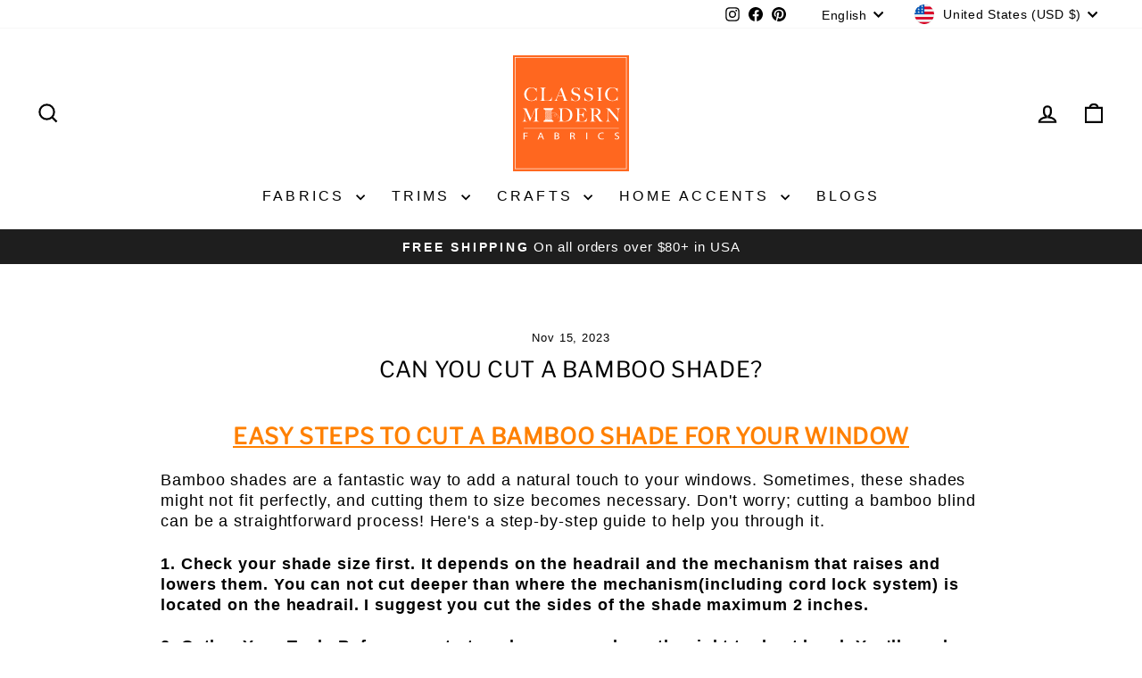

--- FILE ---
content_type: image/svg+xml
request_url: https://classicmodernfabrics.com/cdn/shop/files/CMF_logo.svg?v=1680710934&width=587
body_size: 7297
content:
<?xml version="1.0" encoding="utf-8"?>
<!-- Generator: Adobe Illustrator 23.0.3, SVG Export Plug-In . SVG Version: 6.00 Build 0)  -->
<svg version="1.1" id="Layer_1" xmlns="http://www.w3.org/2000/svg" xmlns:xlink="http://www.w3.org/1999/xlink" x="0px" y="0px"
	 viewBox="0 0 604.8 100.65" style="enable-background:new 0 0 604.8 100.65;" xml:space="preserve">
<style type="text/css">
	.st0{fill:none;stroke:#000000;stroke-width:3;stroke-miterlimit:10;}
	.st1{fill:#FFFFFF;}
	.st2{stroke:#FFFFFF;stroke-miterlimit:10;}
	.st3{fill:none;stroke:#000000;stroke-width:0.94;stroke-linecap:round;stroke-miterlimit:10;}
</style>
<polygon points="38.04,71.4 53.38,71.4 53.38,74.14 41.71,74.14 41.71,82.56 52.5,82.56 52.5,85.27 41.71,85.27 41.71,96.74 
	38.04,96.74 "/>
<g>
	<path d="M124.03,88.77l-2.96,7.97h-3.81l9.68-25.34h4.44l9.72,25.34h-3.93l-3.04-7.97H124.03z M133.38,86.21l-2.79-7.29
		c-0.63-1.66-1.06-3.16-1.48-4.62h-0.08c-0.42,1.5-0.89,3.04-1.44,4.59l-2.79,7.33H133.38z"/>
	<path d="M209.39,71.74c1.61-0.3,4.14-0.52,6.72-0.52c3.68,0,6.05,0.56,7.82,1.84c1.48,0.98,2.37,2.48,2.37,4.47
		c0,2.45-1.82,4.58-4.82,5.56v0.08c2.71,0.6,5.88,2.59,5.88,6.35c0,2.18-0.97,3.83-2.41,5.07c-1.99,1.61-5.2,2.37-9.85,2.37
		c-2.54,0-4.48-0.15-5.71-0.3V71.74z M213.07,82.11h3.34c3.89,0,6.17-1.8,6.17-4.24c0-2.97-2.54-4.14-6.26-4.14
		c-1.69,0-2.66,0.12-3.25,0.23V82.11z M213.07,94.26c0.72,0.11,1.78,0.15,3.09,0.15c3.81,0,7.31-1.24,7.31-4.92
		c0-3.46-3.34-4.89-7.36-4.89h-3.04V94.26z"/>
	<path d="M296.4,71.74c1.86-0.34,4.52-0.52,7.06-0.52c3.93,0,6.47,0.64,8.24,2.07c1.44,1.13,2.24,2.85,2.24,4.81
		c0,3.35-2.37,5.57-5.37,6.47v0.11c2.2,0.67,3.51,2.48,4.18,5.11c0.93,3.54,1.61,5.98,2.2,6.96h-3.81c-0.46-0.72-1.1-2.9-1.9-6.06
		c-0.84-3.49-2.37-4.81-5.71-4.92h-3.47v10.98h-3.68V71.74z M300.08,83.28h3.76c3.93,0,6.43-1.91,6.43-4.81
		c0-3.27-2.67-4.7-6.55-4.74c-1.78,0-3.04,0.15-3.64,0.3V83.28z"/>
	<rect x="383.24" y="71.4" width="3.68" height="25.34"/>
	<path d="M477.35,95.91c-1.35,0.6-4.06,1.2-7.53,1.2c-8.03,0-14.08-4.51-14.08-12.82c0-7.93,6.05-13.31,14.88-13.31
		c3.55,0,5.79,0.68,6.77,1.13l-0.89,2.67c-1.39-0.6-3.38-1.05-5.75-1.05c-6.68,0-11.12,3.8-11.12,10.45
		c0,6.2,4.02,10.19,10.95,10.19c2.24,0,4.52-0.41,6-1.05L477.35,95.91z"/>
	<path d="M545.55,92.75c1.65,0.9,4.06,1.65,6.6,1.65c3.76,0,5.96-1.77,5.96-4.32c0-2.37-1.52-3.72-5.37-5.04
		c-4.65-1.47-7.53-3.61-7.53-7.18c0-3.95,3.68-6.88,9.22-6.88c2.92,0,5.03,0.6,6.3,1.24l-1.01,2.67c-0.93-0.45-2.83-1.2-5.41-1.2
		c-3.89,0-5.37,2.07-5.37,3.8c0,2.37,1.73,3.53,5.66,4.89c4.82,1.65,7.27,3.72,7.27,7.44c0,3.91-3.26,7.29-9.98,7.29
		c-2.75,0-5.75-0.72-7.27-1.62L545.55,92.75z"/>
	<line class="st0" x1="5" y1="56.71" x2="598.5" y2="56.71"/>
	<path class="st1" d="M349.3,41.36v-0.59c1.49-0.07,2.74-0.39,3.74-0.96c1.01-0.57,1.68-1.23,2.03-1.98
		c0.21-0.46,0.36-1.04,0.47-1.73c0.11-0.69,0.17-1.39,0.21-2.11c0.07-2.35,0.11-4.59,0.11-6.72v-6.62V5.56
		c-1.15,2.63-2.2,5.05-3.15,7.26c-0.95,2.21-1.9,4.36-2.84,6.46c-0.93,2.1-1.88,4.24-2.83,6.43c-0.96,2.19-2,4.6-3.15,7.23
		c-0.17,0.36-0.42,0.92-0.73,1.68c-0.31,0.77-0.62,1.55-0.94,2.35c-0.31,0.8-0.61,1.53-0.89,2.19c-0.28,0.66-0.45,1.09-0.52,1.31
		h-0.31c-1.11-2.63-2.21-5.25-3.3-7.84c-1.09-2.6-2.16-5.1-3.2-7.5c-1.04-2.4-2.01-4.65-2.91-6.75c-0.9-2.1-1.72-3.96-2.45-5.6
		c-0.73-1.64-1.33-3.01-1.79-4.11c-0.47-1.1-0.79-1.85-0.96-2.24c0,2.35-0.01,4.42-0.02,6.22c-0.02,1.8-0.03,3.57-0.05,5.34
		c-0.02,1.76-0.03,3.62-0.03,5.58v6.83c0,1.67,0.05,3.12,0.16,4.35c0.1,1.23,0.36,2.26,0.78,3.1c0.42,0.84,1.05,1.49,1.9,1.97
		c0.85,0.48,2.02,0.83,3.51,1.04v0.53h-13.58v-0.53c1.21-0.25,2.2-0.61,2.97-1.09c0.76-0.48,1.37-1.15,1.82-2
		c0.45-0.85,0.78-1.91,0.99-3.18c0.21-1.26,0.33-2.8,0.36-4.62c0.07-1.53,0.12-3.33,0.16-5.42c0.03-2.08,0.05-4.31,0.05-6.7v-2.61
		v-2.03v-2.08c0-0.71-0.02-1.58-0.05-2.61c-0.04-1-0.24-1.81-0.62-2.43c-0.38-0.62-0.83-1.11-1.35-1.47
		c-0.52-0.35-1.08-0.61-1.66-0.77c-0.59-0.16-1.09-0.28-1.51-0.35V2.95h11.08l12.43,29.03c1.53-3.38,3.02-6.74,4.48-10.08
		c1.46-3.34,2.77-6.37,3.93-9.07c1.16-2.7,2.12-4.95,2.86-6.75c0.75-1.8,1.17-2.84,1.27-3.12h11.08v0.53
		c-1.42,0.04-2.51,0.34-3.25,0.91c-0.75,0.57-1.26,1.25-1.53,2.03c-0.21,0.6-0.35,1.55-0.42,2.83c-0.07,1.28-0.12,2.55-0.16,3.79
		c-0.04,1.71-0.05,3.36-0.05,4.96v4.85v5.76c0,1.89,0.02,3.88,0.05,5.98c0,0.68,0.04,1.36,0.13,2.05c0.09,0.69,0.23,1.24,0.44,1.63
		c0.03,0.07,0.16,0.24,0.39,0.51c0.22,0.27,0.55,0.55,0.96,0.85c0.42,0.3,0.93,0.57,1.56,0.8c0.62,0.23,1.35,0.37,2.19,0.4v0.53
		H349.3z"/>
	<path d="M349.3,41.36v-0.59c1.49-0.07,2.74-0.39,3.74-0.96c1.01-0.57,1.68-1.23,2.03-1.98c0.21-0.46,0.36-1.04,0.47-1.73
		c0.11-0.69,0.17-1.39,0.21-2.11c0.07-2.35,0.11-4.59,0.11-6.72v-6.62V5.56c-1.15,2.63-2.2,5.05-3.15,7.26
		c-0.95,2.21-1.9,4.36-2.84,6.46c-0.93,2.1-1.88,4.24-2.83,6.43c-0.96,2.19-2,4.6-3.15,7.23c-0.17,0.36-0.42,0.92-0.73,1.68
		c-0.31,0.77-0.62,1.55-0.94,2.35c-0.31,0.8-0.61,1.53-0.89,2.19c-0.28,0.66-0.45,1.09-0.52,1.31h-0.31
		c-1.11-2.63-2.21-5.25-3.3-7.84c-1.09-2.6-2.16-5.1-3.2-7.5c-1.04-2.4-2.01-4.65-2.91-6.75c-0.9-2.1-1.72-3.96-2.45-5.6
		c-0.73-1.64-1.33-3.01-1.79-4.11c-0.47-1.1-0.79-1.85-0.96-2.24c0,2.35-0.01,4.42-0.02,6.22c-0.02,1.8-0.03,3.57-0.05,5.34
		c-0.02,1.76-0.03,3.62-0.03,5.58v6.83c0,1.67,0.05,3.12,0.16,4.35c0.1,1.23,0.36,2.26,0.78,3.1c0.42,0.84,1.05,1.49,1.9,1.97
		c0.85,0.48,2.02,0.83,3.51,1.04v0.53h-13.58v-0.53c1.21-0.25,2.2-0.61,2.97-1.09c0.76-0.48,1.37-1.15,1.82-2
		c0.45-0.85,0.78-1.91,0.99-3.18c0.21-1.26,0.33-2.8,0.36-4.62c0.07-1.53,0.12-3.33,0.16-5.42c0.03-2.08,0.05-4.31,0.05-6.7v-2.61
		v-2.03v-2.08c0-0.71-0.02-1.58-0.05-2.61c-0.04-1-0.24-1.81-0.62-2.43c-0.38-0.62-0.83-1.11-1.35-1.47
		c-0.52-0.35-1.08-0.61-1.66-0.77c-0.59-0.16-1.09-0.28-1.51-0.35V2.95h11.08l12.43,29.03c1.53-3.38,3.02-6.74,4.48-10.08
		c1.46-3.34,2.77-6.37,3.93-9.07c1.16-2.7,2.12-4.95,2.86-6.75c0.75-1.8,1.17-2.84,1.27-3.12h11.08v0.53
		c-1.42,0.04-2.51,0.34-3.25,0.91c-0.75,0.57-1.26,1.25-1.53,2.03c-0.21,0.6-0.35,1.55-0.42,2.83c-0.07,1.28-0.12,2.55-0.16,3.79
		c-0.04,1.71-0.05,3.36-0.05,4.96v4.85v5.76c0,1.89,0.02,3.88,0.05,5.98c0,0.68,0.04,1.36,0.13,2.05c0.09,0.69,0.23,1.24,0.44,1.63
		c0.03,0.07,0.16,0.24,0.39,0.51c0.22,0.27,0.55,0.55,0.96,0.85c0.42,0.3,0.93,0.57,1.56,0.8c0.62,0.23,1.35,0.37,2.19,0.4v0.53
		H349.3z"/>
	<path class="st1" d="M462.9,28.66c-0.62,2.03-1.48,3.77-2.55,5.23c-1.08,1.46-2.33,2.67-3.75,3.63c-1.42,0.96-2.93,1.72-4.53,2.29
		c-1.6,0.57-3.24,0.97-4.94,1.2c-1.7,0.23-3.35,0.35-4.94,0.35H423.2v-0.53c0.87-0.1,1.71-0.34,2.53-0.69
		c0.81-0.36,1.43-0.78,1.85-1.28c0.17-0.18,0.3-0.48,0.39-0.91c0.08-0.43,0.16-0.91,0.23-1.44c0.07-0.53,0.12-1.1,0.16-1.71
		c0.03-0.61,0.05-1.19,0.05-1.76c0-0.5,0.01-1.17,0.03-2.03c0.02-0.85,0.04-1.79,0.05-2.8s0.03-2.06,0.03-3.12V22v-10.4V9.67
		c0-0.64-0.03-1.24-0.08-1.79c-0.05-0.55-0.13-1.05-0.23-1.5c-0.1-0.44-0.26-0.79-0.47-1.04c-0.52-0.64-1.15-1.08-1.87-1.33
		c-0.73-0.25-1.54-0.43-2.45-0.54V2.95c1.46,0,3.55-0.01,6.3-0.03c2.74-0.02,6.05-0.03,9.94-0.03h3.33c1.14,0,2.29,0.06,3.43,0.16
		c1.14,0.11,2.29,0.29,3.43,0.53c1.14,0.25,2.27,0.62,3.38,1.12c1.46,0.64,2.83,1.46,4.11,2.45c1.28,0.99,2.4,2.18,3.36,3.55
		c0.95,1.37,1.72,2.95,2.29,4.75c0.57,1.8,0.86,3.85,0.86,6.16C463.84,24.29,463.53,26.64,462.9,28.66 M456.5,15.7
		c-0.62-1.95-1.49-3.72-2.6-5.31c-1.11-1.58-2.43-2.92-3.95-4.03c-1.53-1.1-3.19-1.81-4.99-2.14c-0.69-0.14-1.46-0.26-2.29-0.34
		c-0.83-0.09-1.85-0.14-3.07-0.14c-0.42,0-0.87,0.01-1.35,0.03c-0.48,0.02-0.96,0.05-1.43,0.11c-0.47,0.05-0.9,0.1-1.3,0.13
		c-0.4,0.04-0.72,0.09-0.96,0.16c-0.17,1.74-0.28,4.14-0.31,7.21c-0.03,3.06-0.05,6.7-0.05,10.93v6.24c0,1.85,0.02,3.36,0.05,4.54
		c0,0.5,0.03,1.04,0.08,1.63c0.05,0.59,0.11,1.16,0.18,1.71c0.07,0.55,0.18,1.05,0.34,1.5c0.16,0.44,0.34,0.77,0.55,0.99
		c0.7,0.71,1.57,1.16,2.63,1.36c1.06,0.2,2.05,0.3,2.99,0.3c0.87,0,1.76-0.04,2.68-0.13c0.92-0.09,1.78-0.26,2.58-0.51
		c3.75-1.1,6.55-3.25,8.4-6.43c1.86-3.18,2.78-7.11,2.78-11.76C457.44,19.67,457.13,17.66,456.5,15.7"/>
	<path d="M462.9,28.66c-0.62,2.03-1.48,3.77-2.55,5.23c-1.08,1.46-2.33,2.67-3.75,3.63c-1.42,0.96-2.93,1.72-4.53,2.29
		c-1.6,0.57-3.24,0.97-4.94,1.2c-1.7,0.23-3.35,0.35-4.94,0.35H423.2v-0.53c0.87-0.1,1.71-0.34,2.53-0.69
		c0.81-0.36,1.43-0.78,1.85-1.28c0.17-0.18,0.3-0.48,0.39-0.91c0.08-0.43,0.16-0.91,0.23-1.44c0.07-0.53,0.12-1.1,0.16-1.71
		c0.03-0.61,0.05-1.19,0.05-1.76c0-0.5,0.01-1.17,0.03-2.03c0.02-0.85,0.04-1.79,0.05-2.8s0.03-2.06,0.03-3.12V22v-10.4V9.67
		c0-0.64-0.03-1.24-0.08-1.79c-0.05-0.55-0.13-1.05-0.23-1.5c-0.1-0.44-0.26-0.79-0.47-1.04c-0.52-0.64-1.15-1.08-1.87-1.33
		c-0.73-0.25-1.54-0.43-2.45-0.54V2.95c1.46,0,3.55-0.01,6.3-0.03c2.74-0.02,6.05-0.03,9.94-0.03h3.33c1.14,0,2.29,0.06,3.43,0.16
		c1.14,0.11,2.29,0.29,3.43,0.53c1.14,0.25,2.27,0.62,3.38,1.12c1.46,0.64,2.83,1.46,4.11,2.45c1.28,0.99,2.4,2.18,3.36,3.55
		c0.95,1.37,1.72,2.95,2.29,4.75c0.57,1.8,0.86,3.85,0.86,6.16C463.84,24.29,463.53,26.64,462.9,28.66z M456.5,15.7
		c-0.62-1.95-1.49-3.72-2.6-5.31c-1.11-1.58-2.43-2.92-3.95-4.03c-1.53-1.1-3.19-1.81-4.99-2.14c-0.69-0.14-1.46-0.26-2.29-0.34
		c-0.83-0.09-1.85-0.14-3.07-0.14c-0.42,0-0.87,0.01-1.35,0.03c-0.48,0.02-0.96,0.05-1.43,0.11c-0.47,0.05-0.9,0.1-1.3,0.13
		c-0.4,0.04-0.72,0.09-0.96,0.16c-0.17,1.74-0.28,4.14-0.31,7.21c-0.03,3.06-0.05,6.7-0.05,10.93v6.24c0,1.85,0.02,3.36,0.05,4.54
		c0,0.5,0.03,1.04,0.08,1.63c0.05,0.59,0.11,1.16,0.18,1.71c0.07,0.55,0.18,1.05,0.34,1.5c0.16,0.44,0.34,0.77,0.55,0.99
		c0.7,0.71,1.57,1.16,2.63,1.36c1.06,0.2,2.05,0.3,2.99,0.3c0.87,0,1.76-0.04,2.68-0.13c0.92-0.09,1.78-0.26,2.58-0.51
		c3.75-1.1,6.55-3.25,8.4-6.43c1.86-3.18,2.78-7.11,2.78-11.76C457.44,19.67,457.13,17.66,456.5,15.7z"/>
	<path class="st1" d="M504.48,41.36h-31.84v-0.53c0.87-0.14,1.67-0.37,2.42-0.69c0.74-0.32,1.36-0.76,1.85-1.33
		c0.17-0.21,0.31-0.53,0.42-0.93c0.1-0.41,0.2-0.88,0.29-1.42c0.09-0.53,0.15-1.09,0.18-1.68c0.03-0.59,0.05-1.16,0.05-1.74
		c0-0.5,0.01-1.17,0.03-2.03c0.01-0.85,0.03-1.79,0.05-2.8c0.02-1.01,0.03-2.05,0.03-3.12V22v-10.4c0-0.64-0.01-1.3-0.03-1.97
		c-0.02-0.68-0.05-1.32-0.1-1.92c-0.05-0.6-0.14-1.15-0.26-1.63c-0.12-0.48-0.29-0.83-0.49-1.04c-0.52-0.57-1.08-0.93-1.67-1.09
		c-0.59-0.16-1.35-0.31-2.29-0.46V2.95h28.72l3.54,8.8l-0.52,0.27c-2.81-3.59-5.45-6.01-7.91-7.25c-0.59-0.28-1.68-0.54-3.28-0.75
		c-1.6-0.21-3.54-0.32-5.83-0.32c-0.73,0-1.48,0.03-2.26,0.08c-0.78,0.05-1.35,0.12-1.69,0.19c-0.07,0.57-0.13,1.74-0.18,3.52
		c-0.05,1.78-0.08,3.84-0.08,6.19v3.42c0,0.92,0.01,1.68,0.02,2.27c0.02,0.59,0.03,1.04,0.03,1.36v0.58h1.04
		c0.52,0,1.12-0.02,1.79-0.05c0.68-0.04,1.35-0.08,2.03-0.13c0.68-0.05,1.24-0.13,1.69-0.24c1.04-0.25,1.91-0.59,2.6-1.01
		c0.69-0.43,1.26-0.94,1.69-1.55c0.43-0.6,0.78-1.31,1.04-2.11c0.26-0.8,0.49-1.7,0.7-2.69h0.62v16.81h-0.62
		c-0.28-1.14-0.7-2.31-1.28-3.52c-0.57-1.21-1.17-2.12-1.79-2.72c-0.56-0.5-1.22-0.91-2-1.23c-0.78-0.32-1.69-0.51-2.73-0.59
		c-0.52-0.04-0.95-0.06-1.3-0.08c-0.35-0.01-0.7-0.03-1.04-0.03h-1.04h-1.35c-0.07,0.5-0.1,1.23-0.1,2.19v2.99v1.6v1.82
		c0,0.57,0.01,1.11,0.02,1.63c0.02,0.52,0.03,0.95,0.03,1.31c0.04,1.14,0.09,2.21,0.18,3.23c0.09,1.01,0.29,1.77,0.6,2.27
		c0.31,0.5,1.06,0.85,2.23,1.07c1.18,0.21,2.46,0.32,3.85,0.32c0.59,0,1.34-0.02,2.26-0.05c0.92-0.04,1.88-0.12,2.89-0.27
		c1.11-0.14,2.13-0.42,3.07-0.83c0.94-0.41,1.84-0.99,2.7-1.74c0.87-0.75,1.71-1.66,2.52-2.75c0.82-1.08,1.66-2.39,2.52-3.92
		l0.57,0.16L504.48,41.36z"/>
	<path d="M504.48,41.36h-31.84v-0.53c0.87-0.14,1.67-0.37,2.42-0.69c0.74-0.32,1.36-0.76,1.85-1.33c0.17-0.21,0.31-0.53,0.42-0.93
		c0.1-0.41,0.2-0.88,0.29-1.42c0.09-0.53,0.15-1.09,0.18-1.68c0.03-0.59,0.05-1.16,0.05-1.74c0-0.5,0.01-1.17,0.03-2.03
		c0.01-0.85,0.03-1.79,0.05-2.8c0.02-1.01,0.03-2.05,0.03-3.12V22v-10.4c0-0.64-0.01-1.3-0.03-1.97c-0.02-0.68-0.05-1.32-0.1-1.92
		c-0.05-0.6-0.14-1.15-0.26-1.63c-0.12-0.48-0.29-0.83-0.49-1.04c-0.52-0.57-1.08-0.93-1.67-1.09c-0.59-0.16-1.35-0.31-2.29-0.46
		V2.95h28.72l3.54,8.8l-0.52,0.27c-2.81-3.59-5.45-6.01-7.91-7.25c-0.59-0.28-1.68-0.54-3.28-0.75c-1.6-0.21-3.54-0.32-5.83-0.32
		c-0.73,0-1.48,0.03-2.26,0.08c-0.78,0.05-1.35,0.12-1.69,0.19c-0.07,0.57-0.13,1.74-0.18,3.52c-0.05,1.78-0.08,3.84-0.08,6.19v3.42
		c0,0.92,0.01,1.68,0.02,2.27c0.02,0.59,0.03,1.04,0.03,1.36v0.58h1.04c0.52,0,1.12-0.02,1.79-0.05c0.68-0.04,1.35-0.08,2.03-0.13
		c0.68-0.05,1.24-0.13,1.69-0.24c1.04-0.25,1.91-0.59,2.6-1.01c0.69-0.43,1.26-0.94,1.69-1.55c0.43-0.6,0.78-1.31,1.04-2.11
		c0.26-0.8,0.49-1.7,0.7-2.69h0.62v16.81h-0.62c-0.28-1.14-0.7-2.31-1.28-3.52c-0.57-1.21-1.17-2.12-1.79-2.72
		c-0.56-0.5-1.22-0.91-2-1.23c-0.78-0.32-1.69-0.51-2.73-0.59c-0.52-0.04-0.95-0.06-1.3-0.08c-0.35-0.01-0.7-0.03-1.04-0.03h-1.04
		h-1.35c-0.07,0.5-0.1,1.23-0.1,2.19v2.99v1.6v1.82c0,0.57,0.01,1.11,0.02,1.63c0.02,0.52,0.03,0.95,0.03,1.31
		c0.04,1.14,0.09,2.21,0.18,3.23c0.09,1.01,0.29,1.77,0.6,2.27c0.31,0.5,1.06,0.85,2.23,1.07c1.18,0.21,2.46,0.32,3.85,0.32
		c0.59,0,1.34-0.02,2.26-0.05c0.92-0.04,1.88-0.12,2.89-0.27c1.11-0.14,2.13-0.42,3.07-0.83c0.94-0.41,1.84-0.99,2.7-1.74
		c0.87-0.75,1.71-1.66,2.52-2.75c0.82-1.08,1.66-2.39,2.52-3.92l0.57,0.16L504.48,41.36z"/>
	<path class="st1" d="M543.41,41.36c-0.31-0.32-0.54-0.56-0.67-0.72c-0.14-0.16-0.29-0.35-0.47-0.56c-0.17-0.21-0.39-0.52-0.65-0.93
		c-0.26-0.41-0.67-1.02-1.22-1.84c-0.66-1-1.24-1.9-1.74-2.69c-0.51-0.8-1.02-1.59-1.54-2.38c-0.52-0.78-1.08-1.57-1.69-2.37
		c-0.61-0.8-1.33-1.7-2.16-2.69c-0.69-0.82-1.45-1.58-2.26-2.3c-0.82-0.71-1.67-1.16-2.58-1.33c-0.66-0.14-1.16-0.22-1.51-0.22
		c-0.31,0-0.71-0.02-1.2-0.05v6.03c0,1.71,0.02,3.15,0.05,4.32c0.04,1.14,0.07,2.12,0.1,2.93c0.03,0.82,0.22,1.5,0.57,2.03
		c0.28,0.46,0.82,0.93,1.61,1.41c0.8,0.48,1.91,0.76,3.33,0.83v0.53h-16.65v-0.53c0.87-0.14,1.7-0.35,2.5-0.64
		c0.79-0.28,1.42-0.71,1.87-1.28c0.17-0.22,0.31-0.54,0.42-0.96c0.1-0.43,0.18-0.91,0.23-1.44c0.05-0.53,0.1-1.1,0.13-1.71
		c0.03-0.6,0.05-1.19,0.05-1.76c0-0.5,0.01-1.17,0.03-2.02c0.02-0.86,0.03-1.79,0.05-2.8c0.02-1.01,0.02-2.06,0.02-3.12V22v-10.4
		c0-0.64-0.01-1.29-0.02-1.95c-0.02-0.66-0.05-1.28-0.1-1.87c-0.05-0.59-0.14-1.12-0.26-1.6c-0.12-0.48-0.29-0.83-0.49-1.04
		c-0.52-0.57-1.1-0.95-1.74-1.15c-0.64-0.19-1.43-0.36-2.37-0.51V2.95h2.13c1.18,0,2.51-0.01,4.01-0.03
		c1.49-0.02,2.98-0.03,4.47-0.03h3.64c2.32,0,4.39,0.07,6.19,0.21c1.8,0.14,3.45,0.62,4.94,1.44c1.53,0.82,2.76,1.93,3.69,3.33
		c0.94,1.4,1.4,3.18,1.4,5.31c0,1.31-0.23,2.5-0.7,3.55c-0.47,1.05-1.09,1.98-1.88,2.78c-0.78,0.8-1.69,1.49-2.73,2.06
		c-1.04,0.57-2.14,1.05-3.28,1.44v0.16c0.59,0.32,1.16,0.78,1.72,1.39c0.56,0.6,1.09,1.28,1.61,2.03c0.9,1.35,1.88,2.81,2.94,4.38
		c1.06,1.57,2,2.95,2.84,4.16c1.28,1.85,2.53,3.2,3.75,4.06c1.21,0.85,2.64,1.41,4.27,1.65v0.53H543.41z M538.26,8.12
		c-0.87-1.39-2.13-2.49-3.8-3.31c-0.83-0.39-1.71-0.67-2.63-0.85c-0.92-0.18-1.88-0.27-2.89-0.27c-0.73,0-1.32,0.02-1.77,0.05
		c-0.45,0.04-0.8,0.07-1.04,0.11c-0.04,0.21-0.07,0.4-0.1,0.56c-0.03,0.16-0.06,0.37-0.08,0.61c-0.02,0.25-0.03,0.6-0.05,1.04
		c-0.02,0.44-0.04,1.08-0.08,1.89c-0.03,1.24-0.06,2.65-0.08,4.21c-0.02,1.57-0.03,3.08-0.03,4.54v3.84v2.02
		c1.42,0,2.75-0.06,3.98-0.19c1.23-0.12,2.42-0.38,3.57-0.77c1.11-0.35,2.06-0.84,2.86-1.44c0.8-0.61,1.45-1.29,1.95-2.06
		c0.5-0.76,0.88-1.59,1.12-2.48c0.24-0.89,0.36-1.81,0.36-2.77C539.56,11.09,539.13,9.51,538.26,8.12"/>
	<path d="M543.41,41.36c-0.31-0.32-0.54-0.56-0.67-0.72c-0.14-0.16-0.29-0.35-0.47-0.56c-0.17-0.21-0.39-0.52-0.65-0.93
		c-0.26-0.41-0.67-1.02-1.22-1.84c-0.66-1-1.24-1.9-1.74-2.69c-0.51-0.8-1.02-1.59-1.54-2.38c-0.52-0.78-1.08-1.57-1.69-2.37
		c-0.61-0.8-1.33-1.7-2.16-2.69c-0.69-0.82-1.45-1.58-2.26-2.3c-0.82-0.71-1.67-1.16-2.58-1.33c-0.66-0.14-1.16-0.22-1.51-0.22
		c-0.31,0-0.71-0.02-1.2-0.05v6.03c0,1.71,0.02,3.15,0.05,4.32c0.04,1.14,0.07,2.12,0.1,2.93c0.03,0.82,0.22,1.5,0.57,2.03
		c0.28,0.46,0.82,0.93,1.61,1.41c0.8,0.48,1.91,0.76,3.33,0.83v0.53h-16.65v-0.53c0.87-0.14,1.7-0.35,2.5-0.64
		c0.79-0.28,1.42-0.71,1.87-1.28c0.17-0.22,0.31-0.54,0.42-0.96c0.1-0.43,0.18-0.91,0.23-1.44c0.05-0.53,0.1-1.1,0.13-1.71
		c0.03-0.6,0.05-1.19,0.05-1.76c0-0.5,0.01-1.17,0.03-2.02c0.02-0.86,0.03-1.79,0.05-2.8c0.02-1.01,0.02-2.06,0.02-3.12V22v-10.4
		c0-0.64-0.01-1.29-0.02-1.95c-0.02-0.66-0.05-1.28-0.1-1.87c-0.05-0.59-0.14-1.12-0.26-1.6c-0.12-0.48-0.29-0.83-0.49-1.04
		c-0.52-0.57-1.1-0.95-1.74-1.15c-0.64-0.19-1.43-0.36-2.37-0.51V2.95h2.13c1.18,0,2.51-0.01,4.01-0.03
		c1.49-0.02,2.98-0.03,4.47-0.03h3.64c2.32,0,4.39,0.07,6.19,0.21c1.8,0.14,3.45,0.62,4.94,1.44c1.53,0.82,2.76,1.93,3.69,3.33
		c0.94,1.4,1.4,3.18,1.4,5.31c0,1.31-0.23,2.5-0.7,3.55c-0.47,1.05-1.09,1.98-1.88,2.78c-0.78,0.8-1.69,1.49-2.73,2.06
		c-1.04,0.57-2.14,1.05-3.28,1.44v0.16c0.59,0.32,1.16,0.78,1.72,1.39c0.56,0.6,1.09,1.28,1.61,2.03c0.9,1.35,1.88,2.81,2.94,4.38
		c1.06,1.57,2,2.95,2.84,4.16c1.28,1.85,2.53,3.2,3.75,4.06c1.21,0.85,2.64,1.41,4.27,1.65v0.53H543.41z M538.26,8.12
		c-0.87-1.39-2.13-2.49-3.8-3.31c-0.83-0.39-1.71-0.67-2.63-0.85c-0.92-0.18-1.88-0.27-2.89-0.27c-0.73,0-1.32,0.02-1.77,0.05
		c-0.45,0.04-0.8,0.07-1.04,0.11c-0.04,0.21-0.07,0.4-0.1,0.56c-0.03,0.16-0.06,0.37-0.08,0.61c-0.02,0.25-0.03,0.6-0.05,1.04
		c-0.02,0.44-0.04,1.08-0.08,1.89c-0.03,1.24-0.06,2.65-0.08,4.21c-0.02,1.57-0.03,3.08-0.03,4.54v3.84v2.02
		c1.42,0,2.75-0.06,3.98-0.19c1.23-0.12,2.42-0.38,3.57-0.77c1.11-0.35,2.06-0.84,2.86-1.44c0.8-0.61,1.45-1.29,1.95-2.06
		c0.5-0.76,0.88-1.59,1.12-2.48c0.24-0.89,0.36-1.81,0.36-2.77C539.56,11.09,539.13,9.51,538.26,8.12z"/>
	<path class="st1" d="M600.31,4.49c-0.78,0.5-1.38,1.26-1.8,2.3c-0.24,0.53-0.4,1.52-0.47,2.96c-0.07,1.44-0.14,2.98-0.21,4.62
		c-0.07,1.53-0.13,3.33-0.18,5.42c-0.05,2.08-0.08,4.31-0.08,6.7v3.42c0,1.25,0.01,2.52,0.02,3.82c0.02,1.3,0.03,2.59,0.03,3.87
		v3.47c0,0.14-0.04,0.26-0.13,0.35c-0.09,0.09-0.21,0.13-0.39,0.13c-0.28,0-0.59-0.18-0.94-0.53c-2.95-3.49-5.64-6.69-8.06-9.6
		c-2.43-2.92-4.74-5.7-6.95-8.35c-2.2-2.65-4.36-5.24-6.48-7.76c-2.12-2.53-4.35-5.14-6.71-7.84v22.52c0,1.82,0.04,3.45,0.13,4.91
		c0.09,1.46,0.3,2.54,0.65,3.26c0.38,0.82,0.98,1.43,1.8,1.84c0.82,0.41,1.93,0.7,3.36,0.88v0.53h-12.8v-0.53
		c0.83-0.1,1.67-0.33,2.5-0.67c0.83-0.34,1.49-0.9,1.98-1.68c0.49-0.74,0.8-1.85,0.94-3.31c0.14-1.46,0.24-3.2,0.31-5.23
		c0.07-1.53,0.12-3.33,0.15-5.42c0.04-2.08,0.05-4.31,0.05-6.7v-2.56V13.3v-1.97c0-0.71-0.02-1.58-0.05-2.61
		c-0.1-1.03-0.35-1.88-0.73-2.53c-0.38-0.66-0.83-1.17-1.35-1.55c-0.52-0.37-1.09-0.64-1.69-0.8c-0.61-0.16-1.19-0.27-1.74-0.35
		V2.95h10.56l24.66,29.56V14.37c0-1.42-0.02-2.78-0.05-4.08c-0.03-1.3-0.19-2.32-0.47-3.07c-0.34-0.99-0.96-1.81-1.84-2.43
		c-0.88-0.62-2.16-1.06-3.83-1.31V2.95h12.9v0.53C602.12,3.66,601.09,4,600.31,4.49"/>
	<path d="M600.31,4.49c-0.78,0.5-1.38,1.26-1.8,2.3c-0.24,0.53-0.4,1.52-0.47,2.96c-0.07,1.44-0.14,2.98-0.21,4.62
		c-0.07,1.53-0.13,3.33-0.18,5.42c-0.05,2.08-0.08,4.31-0.08,6.7v3.42c0,1.25,0.01,2.52,0.02,3.82c0.02,1.3,0.03,2.59,0.03,3.87
		v3.47c0,0.14-0.04,0.26-0.13,0.35c-0.09,0.09-0.21,0.13-0.39,0.13c-0.28,0-0.59-0.18-0.94-0.53c-2.95-3.49-5.64-6.69-8.06-9.6
		c-2.43-2.92-4.74-5.7-6.95-8.35c-2.2-2.65-4.36-5.24-6.48-7.76c-2.12-2.53-4.35-5.14-6.71-7.84v22.52c0,1.82,0.04,3.45,0.13,4.91
		c0.09,1.46,0.3,2.54,0.65,3.26c0.38,0.82,0.98,1.43,1.8,1.84c0.82,0.41,1.93,0.7,3.36,0.88v0.53h-12.8v-0.53
		c0.83-0.1,1.67-0.33,2.5-0.67c0.83-0.34,1.49-0.9,1.98-1.68c0.49-0.74,0.8-1.85,0.94-3.31c0.14-1.46,0.24-3.2,0.31-5.23
		c0.07-1.53,0.12-3.33,0.15-5.42c0.04-2.08,0.05-4.31,0.05-6.7v-2.56V13.3v-1.97c0-0.71-0.02-1.58-0.05-2.61
		c-0.1-1.03-0.35-1.88-0.73-2.53c-0.38-0.66-0.83-1.17-1.35-1.55c-0.52-0.37-1.09-0.64-1.69-0.8c-0.61-0.16-1.19-0.27-1.74-0.35
		V2.95h10.56l24.66,29.56V14.37c0-1.42-0.02-2.78-0.05-4.08c-0.03-1.3-0.19-2.32-0.47-3.07c-0.34-0.99-0.96-1.81-1.84-2.43
		c-0.88-0.62-2.16-1.06-3.83-1.31V2.95h12.9v0.53C602.12,3.66,601.09,4,600.31,4.49z"/>
	<path class="st2" d="M39.75,15.66c-0.45-1.71-1.13-3.31-2.03-4.8c-0.9-1.49-1.97-2.79-3.2-3.9c-1.23-1.1-2.62-1.97-4.16-2.61
		c-1.54-0.64-3.18-0.96-4.92-0.96c-2.39,0-4.53,0.55-6.4,1.65c-1.87,1.1-3.44,2.56-4.71,4.37c-1.27,1.82-2.24,3.87-2.91,6.17
		c-0.68,2.29-1.01,4.65-1.01,7.07c0,2.56,0.35,4.96,1.07,7.2c0.71,2.24,1.73,4.19,3.05,5.84c1.32,1.65,2.91,2.96,4.79,3.92
		c1.87,0.96,3.95,1.44,6.24,1.44c1.8,0,3.5-0.33,5.07-1.01c1.58-0.67,2.98-1.57,4.21-2.67c1.23-1.1,2.27-2.37,3.12-3.81
		s1.43-2.93,1.74-4.46h0.62l-0.16,11.74h-0.62c-0.42-0.61-0.85-1.16-1.3-1.66c-0.45-0.5-0.76-0.74-0.94-0.74
		c-0.07,0-0.38,0.19-0.94,0.56c-0.56,0.37-1.35,0.78-2.39,1.23c-1.04,0.45-2.31,0.84-3.8,1.17c-1.49,0.34-3.21,0.51-5.15,0.51
		c-3.23,0-6.14-0.47-8.74-1.41c-2.6-0.94-4.81-2.28-6.63-4c-1.82-1.72-3.22-3.79-4.19-6.19C4.49,27.9,4,25.26,4,22.38
		c0-0.64,0.04-1.37,0.13-2.19c0.09-0.82,0.24-1.69,0.47-2.61c0.22-0.92,0.54-1.9,0.94-2.91c0.4-1.01,0.91-2.03,1.53-3.07
		C7.8,10.39,8.7,9.23,9.78,8.13c1.08-1.1,2.34-2.07,3.8-2.91c1.46-0.84,3.1-1.5,4.94-2c1.84-0.5,3.9-0.75,6.19-0.75
		c2.08,0,3.9,0.2,5.46,0.59c1.56,0.39,2.86,0.82,3.9,1.28c1.04,0.46,1.84,0.89,2.39,1.28c0.56,0.39,0.87,0.59,0.94,0.59
		c0.07,0,0.2-0.08,0.39-0.24c0.19-0.16,0.4-0.35,0.62-0.59c0.23-0.23,0.46-0.5,0.7-0.8c0.24-0.3,0.47-0.61,0.68-0.93h0.57V15.6
		L39.75,15.66z"/>
	<path d="M39.75,15.66c-0.45-1.71-1.13-3.31-2.03-4.8c-0.9-1.49-1.97-2.79-3.2-3.9c-1.23-1.1-2.62-1.97-4.16-2.61
		c-1.54-0.64-3.18-0.96-4.92-0.96c-2.39,0-4.53,0.55-6.4,1.65c-1.87,1.1-3.44,2.56-4.71,4.37c-1.27,1.82-2.24,3.87-2.91,6.17
		c-0.68,2.29-1.01,4.65-1.01,7.07c0,2.56,0.35,4.96,1.07,7.2c0.71,2.24,1.73,4.19,3.05,5.84c1.32,1.65,2.91,2.96,4.79,3.92
		c1.87,0.96,3.95,1.44,6.24,1.44c1.8,0,3.5-0.33,5.07-1.01c1.58-0.67,2.98-1.57,4.21-2.67c1.23-1.1,2.27-2.37,3.12-3.81
		s1.43-2.93,1.74-4.46h0.62l-0.16,11.74h-0.62c-0.42-0.61-0.85-1.16-1.3-1.66c-0.45-0.5-0.76-0.74-0.94-0.74
		c-0.07,0-0.38,0.19-0.94,0.56c-0.56,0.37-1.35,0.78-2.39,1.23c-1.04,0.45-2.31,0.84-3.8,1.17c-1.49,0.34-3.21,0.51-5.15,0.51
		c-3.23,0-6.14-0.47-8.74-1.41c-2.6-0.94-4.81-2.28-6.63-4c-1.82-1.72-3.22-3.79-4.19-6.19C4.49,27.9,4,25.26,4,22.38
		c0-0.64,0.04-1.37,0.13-2.19c0.09-0.82,0.24-1.69,0.47-2.61c0.22-0.92,0.54-1.9,0.94-2.91c0.4-1.01,0.91-2.03,1.53-3.07
		C7.8,10.39,8.7,9.23,9.78,8.13c1.08-1.1,2.34-2.07,3.8-2.91c1.46-0.84,3.1-1.5,4.94-2c1.84-0.5,3.9-0.75,6.19-0.75
		c2.08,0,3.9,0.2,5.46,0.59c1.56,0.39,2.86,0.82,3.9,1.28c1.04,0.46,1.84,0.89,2.39,1.28c0.56,0.39,0.87,0.59,0.94,0.59
		c0.07,0,0.2-0.08,0.39-0.24c0.19-0.16,0.4-0.35,0.62-0.59c0.23-0.23,0.46-0.5,0.7-0.8c0.24-0.3,0.47-0.61,0.68-0.93h0.57V15.6
		L39.75,15.66z"/>
	<path class="st2" d="M274.91,15.66c-0.45-1.71-1.13-3.31-2.03-4.8c-0.9-1.49-1.97-2.79-3.2-3.9c-1.23-1.1-2.62-1.97-4.16-2.61
		c-1.54-0.64-3.18-0.96-4.92-0.96c-2.39,0-4.53,0.55-6.4,1.65c-1.87,1.1-3.44,2.56-4.71,4.37c-1.27,1.82-2.24,3.87-2.91,6.17
		c-0.68,2.29-1.01,4.65-1.01,7.07c0,2.56,0.36,4.96,1.07,7.2c0.71,2.24,1.73,4.19,3.04,5.84c1.32,1.65,2.91,2.96,4.79,3.92
		c1.87,0.96,3.95,1.44,6.24,1.44c1.8,0,3.49-0.33,5.07-1.01c1.58-0.67,2.98-1.57,4.21-2.67c1.23-1.1,2.27-2.37,3.12-3.81
		s1.43-2.93,1.74-4.46h0.62l-0.16,11.74h-0.62c-0.42-0.61-0.85-1.16-1.3-1.66c-0.45-0.5-0.76-0.74-0.94-0.74
		c-0.07,0-0.38,0.19-0.94,0.56c-0.56,0.37-1.35,0.78-2.39,1.23c-1.04,0.45-2.31,0.84-3.8,1.17c-1.49,0.34-3.21,0.51-5.15,0.51
		c-3.23,0-6.14-0.47-8.74-1.41c-2.6-0.94-4.81-2.28-6.63-4c-1.82-1.72-3.22-3.79-4.19-6.19c-0.97-2.4-1.46-5.04-1.46-7.93
		c0-0.64,0.04-1.37,0.13-2.19c0.09-0.82,0.24-1.69,0.47-2.61c0.23-0.92,0.54-1.9,0.94-2.91c0.4-1.01,0.91-2.03,1.53-3.07
		c0.73-1.21,1.63-2.36,2.71-3.47c1.07-1.1,2.34-2.07,3.8-2.91c1.46-0.84,3.1-1.5,4.94-2c1.84-0.5,3.9-0.75,6.19-0.75
		c2.08,0,3.9,0.2,5.46,0.59c1.56,0.39,2.86,0.82,3.9,1.28s1.84,0.89,2.39,1.28c0.55,0.39,0.87,0.59,0.94,0.59
		c0.07,0,0.2-0.08,0.39-0.24c0.19-0.16,0.4-0.35,0.62-0.59c0.23-0.23,0.46-0.5,0.7-0.8c0.24-0.3,0.47-0.61,0.68-0.93h0.57V15.6
		L274.91,15.66z"/>
	<path d="M274.91,15.66c-0.45-1.71-1.13-3.31-2.03-4.8c-0.9-1.49-1.97-2.79-3.2-3.9c-1.23-1.1-2.62-1.97-4.16-2.61
		c-1.54-0.64-3.18-0.96-4.92-0.96c-2.39,0-4.53,0.55-6.4,1.65c-1.87,1.1-3.44,2.56-4.71,4.37c-1.27,1.82-2.24,3.87-2.91,6.17
		c-0.68,2.29-1.01,4.65-1.01,7.07c0,2.56,0.36,4.96,1.07,7.2c0.71,2.24,1.73,4.19,3.04,5.84c1.32,1.65,2.91,2.96,4.79,3.92
		c1.87,0.96,3.95,1.44,6.24,1.44c1.8,0,3.49-0.33,5.07-1.01c1.58-0.67,2.98-1.57,4.21-2.67c1.23-1.1,2.27-2.37,3.12-3.81
		s1.43-2.93,1.74-4.46h0.62l-0.16,11.74h-0.62c-0.42-0.61-0.85-1.16-1.3-1.66c-0.45-0.5-0.76-0.74-0.94-0.74
		c-0.07,0-0.38,0.19-0.94,0.56c-0.56,0.37-1.35,0.78-2.39,1.23c-1.04,0.45-2.31,0.84-3.8,1.17c-1.49,0.34-3.21,0.51-5.15,0.51
		c-3.23,0-6.14-0.47-8.74-1.41c-2.6-0.94-4.81-2.28-6.63-4c-1.82-1.72-3.22-3.79-4.19-6.19c-0.97-2.4-1.46-5.04-1.46-7.93
		c0-0.64,0.04-1.37,0.13-2.19c0.09-0.82,0.24-1.69,0.47-2.61c0.23-0.92,0.54-1.9,0.94-2.91c0.4-1.01,0.91-2.03,1.53-3.07
		c0.73-1.21,1.63-2.36,2.71-3.47c1.07-1.1,2.34-2.07,3.8-2.91c1.46-0.84,3.1-1.5,4.94-2c1.84-0.5,3.9-0.75,6.19-0.75
		c2.08,0,3.9,0.2,5.46,0.59c1.56,0.39,2.86,0.82,3.9,1.28s1.84,0.89,2.39,1.28c0.55,0.39,0.87,0.59,0.94,0.59
		c0.07,0,0.2-0.08,0.39-0.24c0.19-0.16,0.4-0.35,0.62-0.59c0.23-0.23,0.46-0.5,0.7-0.8c0.24-0.3,0.47-0.61,0.68-0.93h0.57V15.6
		L274.91,15.66z"/>
	<path class="st2" d="M83.2,41.69H49.8v-0.53c0.87-0.14,1.72-0.37,2.58-0.69c0.85-0.32,1.52-0.76,2-1.33
		c0.17-0.21,0.32-0.53,0.44-0.93c0.12-0.41,0.22-0.88,0.29-1.42c0.07-0.53,0.13-1.09,0.18-1.68c0.05-0.58,0.08-1.16,0.08-1.73
		c0-0.5,0.01-1.18,0.02-2.03c0.02-0.85,0.03-1.79,0.05-2.8c0.02-1.01,0.03-2.05,0.03-3.12v-3.09V11.97v-1.87
		c0-0.64-0.03-1.24-0.08-1.79c-0.05-0.55-0.13-1.04-0.23-1.47c-0.1-0.43-0.26-0.76-0.47-1.01c-0.49-0.6-1.14-1.07-1.95-1.39
		c-0.82-0.32-1.67-0.54-2.58-0.64V3.28h16.6v0.53c-0.45,0.07-0.99,0.18-1.61,0.32c-0.62,0.14-1.22,0.37-1.77,0.69
		c-0.56,0.32-1.03,0.78-1.43,1.36c-0.4,0.59-0.62,1.36-0.65,2.32c-0.04,1.25-0.06,2.38-0.08,3.42c-0.02,1.03-0.04,2.05-0.05,3.04
		c-0.02,1-0.03,2.03-0.03,3.1v3.57v3.31v2.83c0,0.93,0.01,1.88,0.03,2.86c0.02,0.98,0.03,2.07,0.03,3.28
		c0.03,1.14,0.08,2.22,0.13,3.25c0.05,1.03,0.23,1.8,0.55,2.3c0.14,0.18,0.42,0.35,0.83,0.53c0.42,0.18,0.92,0.33,1.51,0.45
		c0.59,0.12,1.23,0.23,1.93,0.32c0.69,0.09,1.39,0.13,2.08,0.13c0.28,0,0.72-0.01,1.33-0.03c0.61-0.02,1.28-0.05,2-0.1
		c0.73-0.06,1.47-0.13,2.24-0.24c0.76-0.11,1.44-0.25,2.03-0.43c1.39-0.39,2.54-0.91,3.46-1.55c0.92-0.64,1.71-1.38,2.37-2.21
		c0.66-0.84,1.21-1.74,1.67-2.72c0.45-0.98,0.89-2,1.3-3.07l0.52,0.16L83.2,41.69z"/>
	<path d="M83.2,41.69H49.8v-0.53c0.87-0.14,1.72-0.37,2.58-0.69c0.85-0.32,1.52-0.76,2-1.33c0.17-0.21,0.32-0.53,0.44-0.93
		c0.12-0.41,0.22-0.88,0.29-1.42c0.07-0.53,0.13-1.09,0.18-1.68c0.05-0.58,0.08-1.16,0.08-1.73c0-0.5,0.01-1.18,0.02-2.03
		c0.02-0.85,0.03-1.79,0.05-2.8c0.02-1.01,0.03-2.05,0.03-3.12v-3.09V11.97v-1.87c0-0.64-0.03-1.24-0.08-1.79
		c-0.05-0.55-0.13-1.04-0.23-1.47c-0.1-0.43-0.26-0.76-0.47-1.01c-0.49-0.6-1.14-1.07-1.95-1.39c-0.82-0.32-1.67-0.54-2.58-0.64
		V3.28h16.6v0.53c-0.45,0.07-0.99,0.18-1.61,0.32c-0.62,0.14-1.22,0.37-1.77,0.69c-0.56,0.32-1.03,0.78-1.43,1.36
		c-0.4,0.59-0.62,1.36-0.65,2.32c-0.04,1.25-0.06,2.38-0.08,3.42c-0.02,1.03-0.04,2.05-0.05,3.04c-0.02,1-0.03,2.03-0.03,3.1v3.57
		v3.31v2.83c0,0.93,0.01,1.88,0.03,2.86c0.02,0.98,0.03,2.07,0.03,3.28c0.03,1.14,0.08,2.22,0.13,3.25c0.05,1.03,0.23,1.8,0.55,2.3
		c0.14,0.18,0.42,0.35,0.83,0.53c0.42,0.18,0.92,0.33,1.51,0.45c0.59,0.12,1.23,0.23,1.93,0.32c0.69,0.09,1.39,0.13,2.08,0.13
		c0.28,0,0.72-0.01,1.33-0.03c0.61-0.02,1.28-0.05,2-0.1c0.73-0.06,1.47-0.13,2.24-0.24c0.76-0.11,1.44-0.25,2.03-0.43
		c1.39-0.39,2.54-0.91,3.46-1.55c0.92-0.64,1.71-1.38,2.37-2.21c0.66-0.84,1.21-1.74,1.67-2.72c0.45-0.98,0.89-2,1.3-3.07l0.52,0.16
		L83.2,41.69z"/>
	<path class="st2" d="M116.1,41.69v-0.53c0.1,0,0.36-0.04,0.75-0.11c0.4-0.07,0.81-0.19,1.25-0.37c0.43-0.18,0.81-0.42,1.14-0.75
		c0.33-0.32,0.49-0.73,0.49-1.23c0-0.32-0.1-0.84-0.29-1.57c-0.19-0.73-0.46-1.62-0.81-2.67c-0.35-1.05-0.75-2.21-1.2-3.49
		c-0.45-1.28-0.94-2.61-1.46-4h-13.84c-0.52,1.35-1.02,2.64-1.51,3.87c-0.49,1.22-0.97,2.46-1.46,3.71
		c-0.73,1.92-1.09,3.27-1.09,4.05c0,0.46,0.14,0.84,0.42,1.15c0.28,0.3,0.63,0.55,1.07,0.75c0.43,0.19,0.9,0.34,1.41,0.43
		c0.5,0.09,0.98,0.17,1.43,0.24v0.53H91.34v-0.59c0.9-0.1,1.67-0.35,2.32-0.75c0.64-0.39,1.01-0.66,1.12-0.8
		c0.24-0.25,0.64-0.84,1.2-1.76c0.55-0.92,1.23-2.29,2.03-4.11c0.73-1.67,1.54-3.57,2.44-5.71c0.9-2.13,1.83-4.33,2.78-6.59
		c0.95-2.26,1.9-4.54,2.83-6.83c0.94-2.29,1.82-4.44,2.65-6.43l-0.52-1.17c0.62-0.29,1.19-0.62,1.69-1.01
		c0.5-0.39,0.94-0.8,1.33-1.23c0.38-0.43,0.7-0.84,0.96-1.23c0.26-0.39,0.46-0.71,0.6-0.96h0.41c1.08,2.95,2.1,5.75,3.07,8.4
		c0.97,2.65,1.9,5.2,2.78,7.66c0.89,2.46,1.74,4.83,2.58,7.13c0.83,2.29,1.67,4.56,2.5,6.8c0.38,1.1,0.74,2.02,1.07,2.75
		c0.33,0.73,0.7,1.56,1.12,2.48c0.07,0.14,0.22,0.39,0.47,0.75c0.24,0.35,0.56,0.72,0.96,1.09c0.4,0.38,0.89,0.7,1.48,0.99
		c0.59,0.28,1.28,0.45,2.08,0.48v0.64H116.1z M109.29,9.36c-0.21,0.46-0.51,1.19-0.91,2.19c-0.4,1-0.89,2.21-1.48,3.63
		c-0.59,1.43-1.24,3.04-1.95,4.83c-0.71,1.79-1.48,3.75-2.32,5.84h12.96c-0.59-1.6-1.19-3.2-1.8-4.8c-0.61-1.6-1.2-3.14-1.77-4.62
		c-0.57-1.48-1.09-2.83-1.56-4.05C109.99,11.15,109.6,10.14,109.29,9.36"/>
	<path d="M116.1,41.69v-0.53c0.1,0,0.36-0.04,0.75-0.11c0.4-0.07,0.81-0.19,1.25-0.37c0.43-0.18,0.81-0.42,1.14-0.75
		c0.33-0.32,0.49-0.73,0.49-1.23c0-0.32-0.1-0.84-0.29-1.57c-0.19-0.73-0.46-1.62-0.81-2.67c-0.35-1.05-0.75-2.21-1.2-3.49
		c-0.45-1.28-0.94-2.61-1.46-4h-13.84c-0.52,1.35-1.02,2.64-1.51,3.87c-0.49,1.22-0.97,2.46-1.46,3.71
		c-0.73,1.92-1.09,3.27-1.09,4.05c0,0.46,0.14,0.84,0.42,1.15c0.28,0.3,0.63,0.55,1.07,0.75c0.43,0.19,0.9,0.34,1.41,0.43
		c0.5,0.09,0.98,0.17,1.43,0.24v0.53H91.34v-0.59c0.9-0.1,1.67-0.35,2.32-0.75c0.64-0.39,1.01-0.66,1.12-0.8
		c0.24-0.25,0.64-0.84,1.2-1.76c0.55-0.92,1.23-2.29,2.03-4.11c0.73-1.67,1.54-3.57,2.44-5.71c0.9-2.13,1.83-4.33,2.78-6.59
		c0.95-2.26,1.9-4.54,2.83-6.83c0.94-2.29,1.82-4.44,2.65-6.43l-0.52-1.17c0.62-0.29,1.19-0.62,1.69-1.01
		c0.5-0.39,0.94-0.8,1.33-1.23c0.38-0.43,0.7-0.84,0.96-1.23c0.26-0.39,0.46-0.71,0.6-0.96h0.41c1.08,2.95,2.1,5.75,3.07,8.4
		c0.97,2.65,1.9,5.2,2.78,7.66c0.89,2.46,1.74,4.83,2.58,7.13c0.83,2.29,1.67,4.56,2.5,6.8c0.38,1.1,0.74,2.02,1.07,2.75
		c0.33,0.73,0.7,1.56,1.12,2.48c0.07,0.14,0.22,0.39,0.47,0.75c0.24,0.35,0.56,0.72,0.96,1.09c0.4,0.38,0.89,0.7,1.48,0.99
		c0.59,0.28,1.28,0.45,2.08,0.48v0.64H116.1z M109.29,9.36c-0.21,0.46-0.51,1.19-0.91,2.19c-0.4,1-0.89,2.21-1.48,3.63
		c-0.59,1.43-1.24,3.04-1.95,4.83c-0.71,1.79-1.48,3.75-2.32,5.84h12.96c-0.59-1.6-1.19-3.2-1.8-4.8c-0.61-1.6-1.2-3.14-1.77-4.62
		c-0.57-1.48-1.09-2.83-1.56-4.05C109.99,11.15,109.6,10.14,109.29,9.36z"/>
	<path class="st2" d="M165.79,35.77c-0.68,1.35-1.61,2.51-2.81,3.47c-1.2,0.96-2.63,1.67-4.29,2.13c-1.66,0.46-3.49,0.69-5.46,0.69
		c-1.7,0-3.16-0.11-4.37-0.32s-2.22-0.47-3.02-0.77c-0.8-0.3-1.4-0.58-1.79-0.83c-0.4-0.25-0.65-0.37-0.76-0.37
		s-0.33,0.21-0.68,0.64c-0.35,0.43-0.66,0.83-0.94,1.23h-0.47l-0.16-10.62h0.52c0.31,0.96,0.71,1.89,1.2,2.8
		c0.49,0.91,1.01,1.76,1.59,2.56c0.57,0.8,1.18,1.5,1.82,2.11c0.64,0.6,1.26,1.07,1.85,1.39c0.59,0.32,1.37,0.64,2.34,0.96
		c0.97,0.32,1.91,0.48,2.81,0.48c2.57,0,4.65-0.72,6.24-2.16c1.6-1.44,2.39-3.39,2.39-5.84c0-1-0.16-1.87-0.47-2.61
		c-0.31-0.75-0.74-1.4-1.27-1.95c-0.54-0.55-1.17-1.02-1.9-1.42c-0.73-0.39-1.51-0.75-2.34-1.07c-0.83-0.32-1.56-0.59-2.18-0.8
		c-0.62-0.21-1.21-0.42-1.74-0.61c-0.54-0.2-1.09-0.39-1.67-0.59c-0.57-0.19-1.26-0.45-2.05-0.77c-0.9-0.36-1.77-0.84-2.6-1.47
		c-0.83-0.62-1.56-1.35-2.18-2.19c-0.62-0.83-1.13-1.76-1.51-2.77c-0.38-1.01-0.57-2.09-0.57-3.23c0-1.92,0.34-3.57,1.03-4.96
		c0.68-1.39,1.6-2.54,2.76-3.47c1.15-0.92,2.49-1.61,3.99-2.05c1.51-0.44,3.1-0.67,4.76-0.67c1.56,0,2.89,0.13,4,0.4
		c1.11,0.27,2.02,0.56,2.73,0.88c0.71,0.32,1.25,0.61,1.61,0.88c0.36,0.27,0.56,0.4,0.6,0.4c0.1,0,0.32-0.21,0.65-0.64
		c0.33-0.43,0.63-0.86,0.91-1.28h0.57v9.87h-0.57c-0.42-1.17-0.95-2.34-1.61-3.49c-0.66-1.16-1.42-2.19-2.29-3.1
		c-0.87-0.91-1.86-1.65-2.97-2.21c-1.11-0.57-2.34-0.86-3.69-0.86c-1.07,0-2.09,0.16-3.04,0.48c-0.95,0.32-1.79,0.8-2.5,1.44
		c-0.71,0.64-1.27,1.43-1.66,2.37c-0.4,0.94-0.6,2.02-0.6,3.23c0,1.89,0.55,3.39,1.66,4.53c1.11,1.14,2.54,2.05,4.31,2.72
		c0.69,0.29,1.34,0.53,1.95,0.75c0.61,0.21,1.2,0.42,1.79,0.61c0.59,0.2,1.18,0.4,1.79,0.61c0.6,0.21,1.24,0.44,1.89,0.69
		c2.35,0.89,4.18,2.18,5.48,3.87c1.3,1.69,1.95,3.8,1.95,6.32C166.8,32.89,166.46,34.42,165.79,35.77"/>
	<path d="M165.79,35.77c-0.68,1.35-1.61,2.51-2.81,3.47c-1.2,0.96-2.63,1.67-4.29,2.13c-1.66,0.46-3.49,0.69-5.46,0.69
		c-1.7,0-3.16-0.11-4.37-0.32s-2.22-0.47-3.02-0.77c-0.8-0.3-1.4-0.58-1.79-0.83c-0.4-0.25-0.65-0.37-0.76-0.37
		s-0.33,0.21-0.68,0.64c-0.35,0.43-0.66,0.83-0.94,1.23h-0.47l-0.16-10.62h0.52c0.31,0.96,0.71,1.89,1.2,2.8
		c0.49,0.91,1.01,1.76,1.59,2.56c0.57,0.8,1.18,1.5,1.82,2.11c0.64,0.6,1.26,1.07,1.85,1.39c0.59,0.32,1.37,0.64,2.34,0.96
		c0.97,0.32,1.91,0.48,2.81,0.48c2.57,0,4.65-0.72,6.24-2.16c1.6-1.44,2.39-3.39,2.39-5.84c0-1-0.16-1.87-0.47-2.61
		c-0.31-0.75-0.74-1.4-1.27-1.95c-0.54-0.55-1.17-1.02-1.9-1.42c-0.73-0.39-1.51-0.75-2.34-1.07c-0.83-0.32-1.56-0.59-2.18-0.8
		c-0.62-0.21-1.21-0.42-1.74-0.61c-0.54-0.2-1.09-0.39-1.67-0.59c-0.57-0.19-1.26-0.45-2.05-0.77c-0.9-0.36-1.77-0.84-2.6-1.47
		c-0.83-0.62-1.56-1.35-2.18-2.19c-0.62-0.83-1.13-1.76-1.51-2.77c-0.38-1.01-0.57-2.09-0.57-3.23c0-1.92,0.34-3.57,1.03-4.96
		c0.68-1.39,1.6-2.54,2.76-3.47c1.15-0.92,2.49-1.61,3.99-2.05c1.51-0.44,3.1-0.67,4.76-0.67c1.56,0,2.89,0.13,4,0.4
		c1.11,0.27,2.02,0.56,2.73,0.88c0.71,0.32,1.25,0.61,1.61,0.88c0.36,0.27,0.56,0.4,0.6,0.4c0.1,0,0.32-0.21,0.65-0.64
		c0.33-0.43,0.63-0.86,0.91-1.28h0.57v9.87h-0.57c-0.42-1.17-0.95-2.34-1.61-3.49c-0.66-1.16-1.42-2.19-2.29-3.1
		c-0.87-0.91-1.86-1.65-2.97-2.21c-1.11-0.57-2.34-0.86-3.69-0.86c-1.07,0-2.09,0.16-3.04,0.48c-0.95,0.32-1.79,0.8-2.5,1.44
		c-0.71,0.64-1.27,1.43-1.66,2.37c-0.4,0.94-0.6,2.02-0.6,3.23c0,1.89,0.55,3.39,1.66,4.53c1.11,1.14,2.54,2.05,4.31,2.72
		c0.69,0.29,1.34,0.53,1.95,0.75c0.61,0.21,1.2,0.42,1.79,0.61c0.59,0.2,1.18,0.4,1.79,0.61c0.6,0.21,1.24,0.44,1.89,0.69
		c2.35,0.89,4.18,2.18,5.48,3.87c1.3,1.69,1.95,3.8,1.95,6.32C166.8,32.89,166.46,34.42,165.79,35.77z"/>
	<path class="st2" d="M203.38,35.77c-0.68,1.35-1.61,2.51-2.81,3.47c-1.2,0.96-2.63,1.67-4.29,2.13c-1.66,0.46-3.49,0.69-5.46,0.69
		c-1.7,0-3.16-0.11-4.37-0.32c-1.21-0.21-2.22-0.47-3.02-0.77c-0.8-0.3-1.4-0.58-1.79-0.83c-0.4-0.25-0.65-0.37-0.75-0.37
		s-0.33,0.21-0.68,0.64c-0.35,0.43-0.66,0.83-0.94,1.23h-0.47l-0.16-10.62h0.52c0.31,0.96,0.71,1.89,1.2,2.8
		c0.48,0.91,1.01,1.76,1.59,2.56c0.57,0.8,1.18,1.5,1.82,2.11c0.64,0.6,1.26,1.07,1.85,1.39c0.59,0.32,1.37,0.64,2.34,0.96
		c0.97,0.32,1.91,0.48,2.81,0.48c2.57,0,4.65-0.72,6.24-2.16c1.6-1.44,2.39-3.39,2.39-5.84c0-1-0.16-1.87-0.47-2.61
		c-0.31-0.75-0.74-1.4-1.28-1.95c-0.54-0.55-1.17-1.02-1.9-1.42c-0.73-0.39-1.51-0.75-2.34-1.07c-0.83-0.32-1.56-0.59-2.18-0.8
		c-0.62-0.21-1.21-0.42-1.74-0.61c-0.54-0.2-1.09-0.39-1.66-0.59c-0.57-0.19-1.26-0.45-2.05-0.77c-0.9-0.36-1.77-0.84-2.6-1.47
		c-0.83-0.62-1.56-1.35-2.18-2.19c-0.62-0.83-1.13-1.76-1.51-2.77c-0.38-1.01-0.57-2.09-0.57-3.23c0-1.92,0.34-3.57,1.03-4.96
		c0.68-1.39,1.6-2.54,2.76-3.47c1.15-0.92,2.49-1.61,3.99-2.05c1.51-0.44,3.1-0.67,4.76-0.67c1.56,0,2.9,0.13,4.01,0.4
		c1.11,0.27,2.02,0.56,2.73,0.88c0.71,0.32,1.25,0.61,1.61,0.88c0.36,0.27,0.56,0.4,0.6,0.4c0.11,0,0.32-0.21,0.65-0.64
		c0.33-0.43,0.63-0.86,0.91-1.28h0.57v9.87h-0.57c-0.41-1.17-0.95-2.34-1.61-3.49c-0.66-1.16-1.42-2.19-2.29-3.1
		c-0.87-0.91-1.86-1.65-2.97-2.21c-1.11-0.57-2.34-0.86-3.69-0.86c-1.08,0-2.09,0.16-3.04,0.48c-0.95,0.32-1.79,0.8-2.5,1.44
		c-0.71,0.64-1.27,1.43-1.67,2.37c-0.4,0.94-0.6,2.02-0.6,3.23c0,1.89,0.55,3.39,1.66,4.53c1.11,1.14,2.54,2.05,4.31,2.72
		c0.69,0.29,1.34,0.53,1.95,0.75c0.61,0.21,1.2,0.42,1.79,0.61c0.59,0.2,1.18,0.4,1.79,0.61c0.6,0.21,1.24,0.44,1.89,0.69
		c2.35,0.89,4.18,2.18,5.47,3.87c1.3,1.69,1.95,3.8,1.95,6.32C204.4,32.89,204.06,34.42,203.38,35.77"/>
	<path d="M203.38,35.77c-0.68,1.35-1.61,2.51-2.81,3.47c-1.2,0.96-2.63,1.67-4.29,2.13c-1.66,0.46-3.49,0.69-5.46,0.69
		c-1.7,0-3.16-0.11-4.37-0.32c-1.21-0.21-2.22-0.47-3.02-0.77c-0.8-0.3-1.4-0.58-1.79-0.83c-0.4-0.25-0.65-0.37-0.75-0.37
		s-0.33,0.21-0.68,0.64c-0.35,0.43-0.66,0.83-0.94,1.23h-0.47l-0.16-10.62h0.52c0.31,0.96,0.71,1.89,1.2,2.8
		c0.48,0.91,1.01,1.76,1.59,2.56c0.57,0.8,1.18,1.5,1.82,2.11c0.64,0.6,1.26,1.07,1.85,1.39c0.59,0.32,1.37,0.64,2.34,0.96
		c0.97,0.32,1.91,0.48,2.81,0.48c2.57,0,4.65-0.72,6.24-2.16c1.6-1.44,2.39-3.39,2.39-5.84c0-1-0.16-1.87-0.47-2.61
		c-0.31-0.75-0.74-1.4-1.28-1.95c-0.54-0.55-1.17-1.02-1.9-1.42c-0.73-0.39-1.51-0.75-2.34-1.07c-0.83-0.32-1.56-0.59-2.18-0.8
		c-0.62-0.21-1.21-0.42-1.74-0.61c-0.54-0.2-1.09-0.39-1.66-0.59c-0.57-0.19-1.26-0.45-2.05-0.77c-0.9-0.36-1.77-0.84-2.6-1.47
		c-0.83-0.62-1.56-1.35-2.18-2.19c-0.62-0.83-1.13-1.76-1.51-2.77c-0.38-1.01-0.57-2.09-0.57-3.23c0-1.92,0.34-3.57,1.03-4.96
		c0.68-1.39,1.6-2.54,2.76-3.47c1.15-0.92,2.49-1.61,3.99-2.05c1.51-0.44,3.1-0.67,4.76-0.67c1.56,0,2.9,0.13,4.01,0.4
		c1.11,0.27,2.02,0.56,2.73,0.88c0.71,0.32,1.25,0.61,1.61,0.88c0.36,0.27,0.56,0.4,0.6,0.4c0.11,0,0.32-0.21,0.65-0.64
		c0.33-0.43,0.63-0.86,0.91-1.28h0.57v9.87h-0.57c-0.41-1.17-0.95-2.34-1.61-3.49c-0.66-1.16-1.42-2.19-2.29-3.1
		c-0.87-0.91-1.86-1.65-2.97-2.21c-1.11-0.57-2.34-0.86-3.69-0.86c-1.08,0-2.09,0.16-3.04,0.48c-0.95,0.32-1.79,0.8-2.5,1.44
		c-0.71,0.64-1.27,1.43-1.67,2.37c-0.4,0.94-0.6,2.02-0.6,3.23c0,1.89,0.55,3.39,1.66,4.53c1.11,1.14,2.54,2.05,4.31,2.72
		c0.69,0.29,1.34,0.53,1.95,0.75c0.61,0.21,1.2,0.42,1.79,0.61c0.59,0.2,1.18,0.4,1.79,0.61c0.6,0.21,1.24,0.44,1.89,0.69
		c2.35,0.89,4.18,2.18,5.47,3.87c1.3,1.69,1.95,3.8,1.95,6.32C204.4,32.89,204.06,34.42,203.38,35.77z"/>
	<path class="st2" d="M215.35,41.69v-0.53c0.87-0.14,1.67-0.37,2.42-0.69c0.75-0.32,1.38-0.78,1.9-1.39
		c0.17-0.22,0.3-0.52,0.39-0.91c0.09-0.39,0.16-0.85,0.21-1.39c0.05-0.53,0.09-1.09,0.1-1.68c0.02-0.58,0.03-1.16,0.03-1.73
		c0-0.5,0.01-1.18,0.03-2.03c0.02-0.85,0.03-1.79,0.05-2.8c0.02-1.01,0.03-2.05,0.03-3.12v-3.09V11.92V10
		c0-0.64-0.03-1.23-0.08-1.79c-0.05-0.55-0.13-1.05-0.23-1.5c-0.1-0.44-0.26-0.79-0.47-1.04c-0.49-0.6-1.08-1.04-1.8-1.31
		c-0.71-0.27-1.52-0.46-2.42-0.56V3.28h15.56v0.53c-0.73,0.11-1.51,0.3-2.34,0.59c-0.83,0.28-1.48,0.85-1.93,1.71
		c-0.31,0.6-0.48,1.37-0.49,2.29c-0.02,0.93-0.04,1.8-0.08,2.61c0,0.89-0.01,1.77-0.03,2.64c-0.02,0.87-0.03,1.75-0.03,2.64v2.78
		v3.04v12.06c0,1.03,0.02,2.03,0.05,2.99c0.04,0.96,0.19,1.64,0.47,2.03c0.42,0.61,1.07,1.07,1.98,1.39
		c0.9,0.32,1.72,0.52,2.45,0.59v0.53H215.35z"/>
	<path d="M215.35,41.69v-0.53c0.87-0.14,1.67-0.37,2.42-0.69c0.75-0.32,1.38-0.78,1.9-1.39c0.17-0.22,0.3-0.52,0.39-0.91
		c0.09-0.39,0.16-0.85,0.21-1.39c0.05-0.53,0.09-1.09,0.1-1.68c0.02-0.58,0.03-1.16,0.03-1.73c0-0.5,0.01-1.18,0.03-2.03
		c0.02-0.85,0.03-1.79,0.05-2.8c0.02-1.01,0.03-2.05,0.03-3.12v-3.09V11.92V10c0-0.64-0.03-1.23-0.08-1.79
		c-0.05-0.55-0.13-1.05-0.23-1.5c-0.1-0.44-0.26-0.79-0.47-1.04c-0.49-0.6-1.08-1.04-1.8-1.31c-0.71-0.27-1.52-0.46-2.42-0.56V3.28
		h15.56v0.53c-0.73,0.11-1.51,0.3-2.34,0.59c-0.83,0.28-1.48,0.85-1.93,1.71c-0.31,0.6-0.48,1.37-0.49,2.29
		c-0.02,0.93-0.04,1.8-0.08,2.61c0,0.89-0.01,1.77-0.03,2.64c-0.02,0.87-0.03,1.75-0.03,2.64v2.78v3.04v12.06
		c0,1.03,0.02,2.03,0.05,2.99c0.04,0.96,0.19,1.64,0.47,2.03c0.42,0.61,1.07,1.07,1.98,1.39c0.9,0.32,1.72,0.52,2.45,0.59v0.53
		H215.35z"/>
	<path d="M408.56,2.34h-28.29c-0.09,0-0.16,0.09-0.16,0.2v3.1c0,0.11,0.07,0.2,0.16,0.2h2.05l1.93,1.89c0,0.09,0.08,0.17,0.17,0.17
		h20c0.09,0,0.16-0.08,0.16-0.17l1.94-1.89h2.05c0.09,0,0.16-0.09,0.16-0.2v-3.1C408.72,2.43,408.65,2.34,408.56,2.34"/>
	<path d="M380.27,41.86h28.29c0.09,0,0.16-0.09,0.16-0.2v-3.11c0-0.11-0.07-0.2-0.16-0.2h-2.05l-1.93-1.89
		c0-0.09-0.08-0.17-0.17-0.17h-20c-0.09,0-0.17,0.08-0.17,0.17l-1.93,1.89h-2.05c-0.09,0-0.16,0.09-0.16,0.2v3.11
		C380.1,41.78,380.18,41.86,380.27,41.86"/>
	<polygon points="404.01,9.56 404.01,8.68 384.81,15.74 384.81,16.62 	"/>
	<polygon points="384.81,18.53 404.01,11.47 404.01,10.59 384.81,17.66 	"/>
	<polygon points="384.81,20.45 404.01,13.38 404.01,12.51 384.81,19.57 	"/>
	<polygon points="384.81,22.36 404.01,15.3 404.01,14.42 384.81,21.49 	"/>
	<polygon points="384.81,24.28 404.01,17.21 404.01,16.34 384.81,23.4 	"/>
	<polygon points="384.81,26.2 404.01,19.13 404.01,18.26 384.81,25.32 	"/>
	<polygon points="384.81,28.11 404.01,21.05 404.01,20.17 384.81,27.24 	"/>
	<polygon points="384.81,30.02 404.01,22.96 404.01,22.09 384.81,29.15 	"/>
	<polygon points="384.81,31.94 404.01,24.88 404.01,24 384.81,31.07 	"/>
	<polygon points="384.81,33.86 404.01,26.79 404.01,25.91 384.81,32.98 	"/>
	<polygon points="384.81,34.9 384.81,35.77 404.01,28.71 404.01,27.83 	"/>
	<polygon points="404.01,9.02 401.67,8.22 399.16,8.22 403.19,9.59 404.01,9.3 	"/>
	<polygon points="396.18,8.22 393.67,8.22 400.5,10.55 401.73,10.11 	"/>
	<polygon points="390.69,8.22 388.19,8.22 397.82,11.5 399.05,11.07 	"/>
	<polygon points="385.21,8.22 384.81,8.32 384.81,8.94 395.14,12.46 396.37,12.02 	"/>
	<polygon points="384.81,9.95 384.81,10.81 392.46,13.41 393.69,12.98 	"/>
	<polygon points="384.81,11.82 384.81,12.68 389.78,14.37 391.01,13.94 	"/>
	<polygon points="384.81,13.69 384.81,14.55 387.09,15.33 388.32,14.89 	"/>
	<polygon points="384.81,15.56 384.81,16.14 385.64,15.85 	"/>
	<polygon class="st1" points="404.01,28.57 404.01,28.45 403.83,28.51 	"/>
	<polygon points="404.01,30.4 404.01,29.55 402.41,29.01 401.18,29.44 	"/>
	<polygon points="404.01,32.27 404.01,31.42 399.7,29.95 398.47,30.38 	"/>
	<polygon points="404.01,34.14 404.01,33.29 397,30.9 395.76,31.33 	"/>
	<polygon points="403.83,35.95 404.01,35.79 404.01,35.16 394.29,31.85 393.05,32.28 	"/>
	<polygon points="398.35,35.95 400.86,35.95 391.58,32.79 390.34,33.23 	"/>
	<polygon points="392.86,35.95 395.37,35.95 388.87,33.74 387.63,34.17 	"/>
	<polygon points="387.37,35.95 389.88,35.95 386.16,34.68 384.92,35.12 	"/>
	<path class="st3" d="M403.42,16.99c0,0,6.99-2.81,11.23-1.03c4.24,1.78,3.22,6.34,1.68,8.55c-1.14,1.64-3.26,2.02-4.34,1.35
		c-2.54-1.55-1.22-6.39,3.62-6.36c4.83,0.03,10.21,4.45,5.21,12.75"/>
</g>
</svg>


--- FILE ---
content_type: text/json
request_url: https://conf.config-security.com/model
body_size: 85
content:
{"title":"recommendation AI model (keras)","structure":"release_id=0x53:2a:33:33:43:52:3f:49:5f:6e:6f:43:34:6a:4e:3a:38:36:44:32:3b:59:76:2c:51:45:31:29:79;keras;g51pb8n91bx5y76ajbfv0641a2c7xv119j3lp3yop812kob0571qpehs9uphmh2w0on432qt","weights":"../weights/532a3333.h5","biases":"../biases/532a3333.h5"}